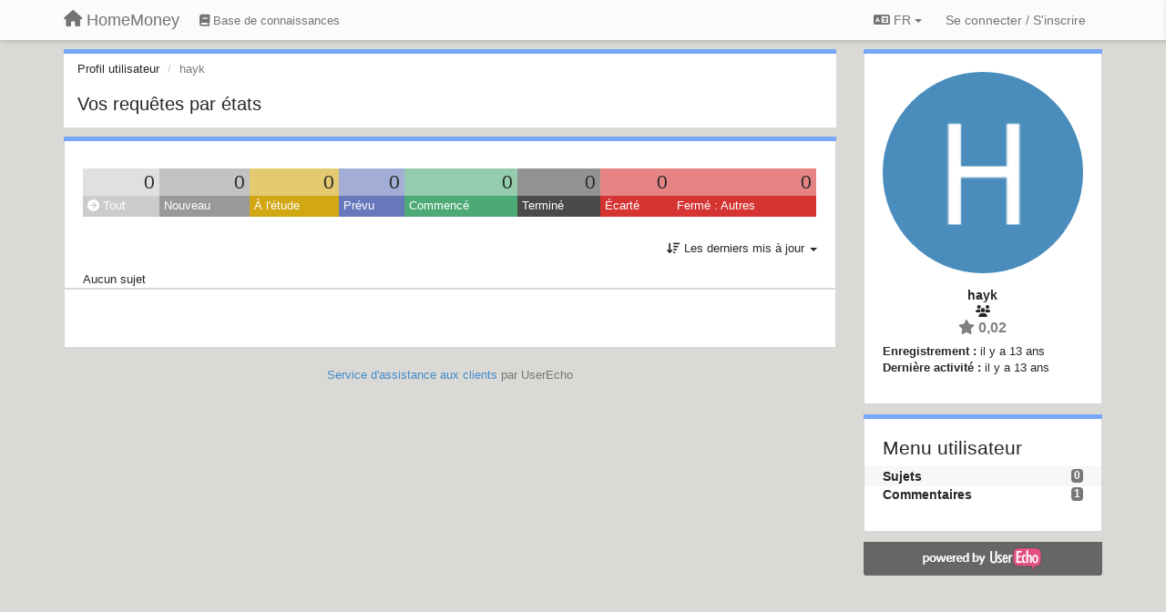

--- FILE ---
content_type: text/html; charset=utf-8
request_url: https://homemoney.userecho.com/users/796-hayk/topics/?lang=fr
body_size: 11276
content:
<!DOCTYPE html>
<html lang="fr" dir="ltr">
  <head>
    <meta charset="utf-8">
    <meta http-equiv="X-UA-Compatible" content="IE=edge">

    
    <meta name="viewport" content="width=device-width, initial-scale=1.0" />    

    <meta name="description" content="Profil utilisateur">
    <meta name="author" content="">
    <meta name="apple-mobile-web-app-capable" content="yes">

    <title>hayk / Profil - Sujets / HomeMoney</title>
    

    

    

    
    <link rel="apple-touch-icon" href="https://homemoney.userecho.com/s/attachments/4028/0/0/project_logo.png">
    

    


<script>
var initqueue = [];
var interface_mode = '';
var _uls_ls=(new Date()).getTime();
if (typeof __subfolder == 'undefined') var __subfolder='';

var _ue_globals=[];
_ue_globals['is_staff'] = false;
_ue_globals['lang_code'] = 'fr';
_ue_globals['lang_direction'] = 'ltr';
_ue_globals['datepicker_lang_code'] = 'fr';
_ue_globals['max_image_upload_size'] = 5242880;
_ue_globals['max_file_upload_size'] = 20971520;



_ue_globals['redactor_file_upload'] = false;

_ue_globals['redactor_ueactions'] = false;
_ue_globals['redactor_ue_ai'] = false;





function _checkYT(img){
	if(img.naturalHeight <= 90){
		var path = img.src;
		var altpath = path.replace('/maxresdefault.webp','/hqdefault.jpg').replace('/vi_webp/','/vi/');
		if (altpath != path){
			img.src = altpath;
		}
	}
}
</script>





    
    
    

    
    

    <link rel="stylesheet" href="/s/compress/css/output.cde6be6cd88e.css" type="text/css">

    

    <!-- HTML5 shim and Respond.js IE8 support of HTML5 elements and media queries -->
    <!--[if lt IE 9]>
      <script src="https://oss.maxcdn.com/libs/html5shiv/3.7.0/html5shiv.js"></script>
      <script src="https://oss.maxcdn.com/libs/respond.js/1.4.2/respond.min.js"></script>
    <![endif]-->

    



<style>

body {




}

/* Dashboard background color */



body {background-color: #DAD9D5;}

.module.module-topiclist .module-body {
  background-color: #DAD9D5;
}

/* Modules background color */
.panel {
background-color: #ffffff;
}

.ue_project_item {
background-color: #ffffff;
}

.module .module-body {
background-color: #ffffff;
}

.ue-content {
background-color: #ffffff;
}

.modal-content {
background-color: #ffffff;
}

.module-nav {
background-color: #ffffff;
}

.module-search .results-pane, .result-info {
background-color: #ffffff;
}

.module-topiclist .topic-item {
    background-color: #ffffff;
}

.module-topiclist .top-section {
    background-color: #ffffff;
    }

.module-topiclist .bottom-section {
    background-color: #ffffff;
    }

.navbar-nav .open .dropdown-menu {
    background-color: #ffffff;
}

.popover-title {
background-color: #f5f5f5;
}

.module-topiclist .tabbed ul.nav-pills, .module-topiclist .tabbed ul#tabs li.active a{
    background-color: #ffffff;
    color:#262626;
}


.dropdown-menu>li>a:hover, .btn-canned-response-dropdown .dropdown-menu>li>div.topic-item:hover {
 background-color: #ffffff;
}

/* Modules border color */

.panel-default {
border-color: #d8d8d8;
}

.ue-content table td {
border-color: #d8d8d8;
}

.ue-content table thead td {
    border-bottom: 3px solid #d8d8d8 !important;
}

.ue-content a.i_item_file:before{
    color: rgba(38,38,38,0.5) !important;
}

.module .module-body {
	border-color: #d8d8d8
}

.module {
    border-color: #d8d8d8
}

.form-control {
	border-color: #d8d8d8
}

.redactor-layer {
border-color: #d8d8d8
}

.admin-post-features {
border-bottom: 1px solid #d8d8d8;
}

.modal-header {
border-bottom: 1px solid #d8d8d8;
}

.modal-footer {
border-top: 1px solid #d8d8d8;
}

/*
.topic-solution {
border-color: #d8d8d8;
}
*/

/* Modules lighter color */



.bs-callout-info {
background-color: #f5f5f5;
}


.module-team h3 {
border-bottom: solid 1px #f5f5f5;
}

.comment-private {
background-color: #f5f5f5;
}

.comment-private .ue-content {
background-color: #f5f5f5;
}


.popover-content {
background-color: #ffffff;
}

.ue_project_item > div:first-child {
background-color: #f5f5f5;
}


.table-striped>tbody>tr:nth-child(odd)>td, .table-striped>tbody>tr:nth-child(odd)>th {
background-color: #f5f5f5;
}

.module .module-body .well {
background-color: #f5f5f5;
border-color:#d8d8d8;
}

.pagination>li>a, .pagination>li>span {
background-color: #f5f5f5;
border-color:#d8d8d8;
color:#262626;
}

.nav>li>a:hover, .nav>li>a:focus {
background-color: #f5f5f5;
}

.dropdown-menu {
background-color: #f5f5f5;
}

.dropdown-menu>li>a, .dropdown-menu>li>a:hover {
color:#262626;
}

.nav .open>a, .nav .open>a:hover, .nav .open>a:focus {
background-color: #f5f5f5;
}

.form-control {
background-color: #f5f5f5;
}

.form-control[disabled], .form-control[readonly], fieldset[disabled] .form-control{
background-color: #f5f5f5;
}

.editor-simulator {
  background: #f5f5f5;
  border: 1px solid #d8d8d8;
}

.redactor-layer {
    background-color: #f5f5f5;
}

/*
.redactor-box.redactor-styles-on {
  background-color: #ffffff;
}
*/
/*
body .redactor-box .ue-editor {
  background-color: #ffffff;
}*/
/*
.topic-solution {
background-color: #f5f5f5;
}
*/

/* Badge color */
.badge {
background-color: #
}

/* Font color */
.module-team .staff .username a {
    color:#262626;
}

.module-team .item-username a {
    color:#262626;
}

.ue_project_stats {
    color:#262626;
}


body, .module a,.widget .close  {
	color:#262626;
}

.user-mini-profile a {
    color:#262626;
}


.redactor-dropdown a {
    color: black;
}

.topic-header, .topic-item .topic-header a{
    color:#262626;
}


.form-control, .close {
    color:#262626;
}

.module-topiclist .topic-item:hover {
border-left: solid 4px rgba(38,38,38,0.5);
border-right: solid 4px rgba(38,38,38,0.5);
}


.comment-item:hover {
/*border-left: solid 4px rgba(38,38,38,0.5);
border-right: solid 4px rgba(38,38,38,0.5);
*/

background-color: rgba(245,245,245,0.8);
}

.frontend .navbar-fixed-top .dropdown-menu a {
    color:#262626;
}

/* Light font color */
.module-team .staff .title {
color: #7A7A7A;
}

.module-team .item-rating {
color: #7A7A7A;
}

/* Links color */
a {
color: #428bca;
}

.ue-content a {
color: #428bca;
}
.ue-content blockquote{
color:#262626;
}
.ue-content pre {
color:#262626;
background-color: #f5f5f5;
border-color: #d8d8d8;
word-break: keep-all;
}

.module-stats-topics h4 {
color: #428bca;
}

/* Navigation bar background color */
.frontend .navbar-fixed-top {
background-color: #fbfbfb;
}

.frontend .navbar-fixed-top .btn-default {
background-color: #fbfbfb;
}

.frontend .navbar {
border-color:#7F7F7F;
}

.frontend .navbar .nav>li>a:hover, .nav>li>a:focus {
background-color: #fbfbfb;
}

.frontend .navbar-fixed-top .nav .open>a,.frontend .navbar-fixed-top .nav .open>a:hover,.frontend .navbar-fixed-top .nav .open>a:focus {
background-color: #fbfbfb;
}

/* Navigation bar text color */
.frontend .navbar-fixed-top a, .frontend .navbar .nav > li > a {
color: #737373;
}

/* input group addons */
.input-group-addon {
background-color: #f5f5f5;
color: #262626;
border-color: #d8d8d8;
}

/*
.powered-by-ue-visibility .module-body {
background-color: #f5f5f5;
}
*/

.module-topiclist .topic-item.new-for-user,
.module-topiclist .topic-item.new-for-user .ue-content {
    background-color: #F2F5A9;
}




.module-categories ul > li.selected, .module-forums ul > li.selected, .module-user-profile-menu ul > li.selected{
background-color: rgba(245,245,245,0.8);
}














.powered-by-ue-visibility,
body .module.powered-by-ue-visibility,
body .module.powered-by-ue-visibility .module-body,
body .module.powered-by-ue-visibility .module-body a,
body .module.powered-by-ue-visibility .module-body a img{
    display: block !important;
    visibility: visible !important;
}
body .module.powered-by-ue-visibility .module-body a img{
    margin:auto;
}



</style>


    <link rel="shortcut icon" href="/s/images/favicon.ico" />



    
  </head>

<body class="frontend theme-default userprofile"  data-forum-id='4'>







    <div class="navbar navbar-fixed-top" role="navigation">
      <div class="container">

        


        <div class="navbar-header">
          <a class="navbar-brand" href="/"><i class="fas fa-home"></i><span class="hidden-sm placeholder"> HomeMoney</span></a>
        </div>

        <div class="collapse2 navbar-collapse2">
          <ul class="nav navbar-nav hidden-xs">
            
              
              
              
              
              
            

            
              
              
                
                <li class="navbar-kb-forums"><a href="/knowledge-bases/7-baza-znanij"><i class="fas fa-book"></i><span class="hidden-xs"> Base de connaissances</span></a></li>
                
              
            

            
          </ul>


        
        <button type="button" class="btn btn-default pull-right nav-button visible-xs offcanvas-toggle" data-toggle="offcanvas" aria-label="Menu"><i class="fas fa-bars"></i></button>
        
        
        <ul class="nav nav-right hidden-xs">
          



  
  <li class="dropdown light only-icon language-selector">
    <a class="dropdown-toggle btn btn-default" data-toggle="dropdown" href="#">
      <i class="fas fa-language hidden-xs"></i> FR <b class="caret"></b>
    </a>
    <ul class="dropdown-menu pull-right">
      
        <li dir="ltr" onclick="$(this).find('a').click();"><a href="/users/796-hayk/topics/?lang=en">English (EN)</a></li>
      
        <li dir="ltr" onclick="$(this).find('a').click();"><a href="/users/796-hayk/topics/?lang=ru">Русский (RU)</a></li>
      
        <li dir="ltr" onclick="$(this).find('a').click();"><a href="/users/796-hayk/topics/?lang=es">Español (ES)</a></li>
      
        <li dir="ltr" onclick="$(this).find('a').click();"><a href="/users/796-hayk/topics/?lang=fr">Français (FR)</a></li>
      
        <li dir="ltr" onclick="$(this).find('a').click();"><a href="/users/796-hayk/topics/?lang=de">Deutsch (DE)</a></li>
      
        <li dir="ltr" onclick="$(this).find('a').click();"><a href="/users/796-hayk/topics/?lang=nl">Nederlands (NL)</a></li>
      
        <li dir="ltr" onclick="$(this).find('a').click();"><a href="/users/796-hayk/topics/?lang=is">Íslenska (IS)</a></li>
      
        <li dir="ltr" onclick="$(this).find('a').click();"><a href="/users/796-hayk/topics/?lang=et">Eesti (ET)</a></li>
      
        <li dir="ltr" onclick="$(this).find('a').click();"><a href="/users/796-hayk/topics/?lang=kk">Қазақша (KK)</a></li>
      
        <li dir="ltr" onclick="$(this).find('a').click();"><a href="/users/796-hayk/topics/?lang=uk">‪Українська‬ (UK)</a></li>
      
        <li dir="ltr" onclick="$(this).find('a').click();"><a href="/users/796-hayk/topics/?lang=da">Dansk (DA)</a></li>
      
        <li dir="ltr" onclick="$(this).find('a').click();"><a href="/users/796-hayk/topics/?lang=ca">Català (CA)</a></li>
      
        <li dir="ltr" onclick="$(this).find('a').click();"><a href="/users/796-hayk/topics/?lang=pl">Polski (PL)</a></li>
      
    </ul>
  </li>




  
    <li class="link-signin"><a href="#" class="btn btn-default" onclick="showSigninPanel();return false;" aria-label="Se connecter / S&#x27;inscrire"><span class="visible-xs visible-sm"><i style="padding-left: 3px;padding-right: 3px;" class="fas fa-sign-in-alt"></i></span><span class="hidden-xs hidden-sm">Se connecter / S'inscrire</span></a></li>
  




<script>
function extractFullDomain(url){
	var location_array = url.split('/');
	var domain = "";
	for (i = 0; i < 3; i++) { 
    	domain += location_array[i];
    	if (i < 2) {
    		domain += "/";
    	}
	}
	return domain;
}
function showSigninPanel(locResult){
	
		params='';if (locResult) params = '?local_result='+escape(locResult);
		
		ue_modal({'src':'/dialog/signin/'+params, 'max-width':'500px', callback: function () {ueTriggerEvent(window, 'uesigninpopuploaded');}});
	
}



</script>


         </ul>
         


        </div><!-- /.nav-collapse -->


      </div><!-- /.container -->
    </div><!-- /.navbar -->

<div class="navbar-offcanvas">
<button class="btn btn-default back-button" data-toggle="offcanvas" aria-label="Menu"><i class="fas fa-chevron-right"></i></button>

<ul class="nav user-menu">
  



  
  <li class="dropdown light only-icon language-selector">
    <a class="dropdown-toggle btn btn-default" data-toggle="dropdown" href="#">
      <i class="fas fa-language hidden-xs"></i> FR <b class="caret"></b>
    </a>
    <ul class="dropdown-menu pull-right">
      
        <li dir="ltr" onclick="$(this).find('a').click();"><a href="/users/796-hayk/topics/?lang=en">English (EN)</a></li>
      
        <li dir="ltr" onclick="$(this).find('a').click();"><a href="/users/796-hayk/topics/?lang=ru">Русский (RU)</a></li>
      
        <li dir="ltr" onclick="$(this).find('a').click();"><a href="/users/796-hayk/topics/?lang=es">Español (ES)</a></li>
      
        <li dir="ltr" onclick="$(this).find('a').click();"><a href="/users/796-hayk/topics/?lang=fr">Français (FR)</a></li>
      
        <li dir="ltr" onclick="$(this).find('a').click();"><a href="/users/796-hayk/topics/?lang=de">Deutsch (DE)</a></li>
      
        <li dir="ltr" onclick="$(this).find('a').click();"><a href="/users/796-hayk/topics/?lang=nl">Nederlands (NL)</a></li>
      
        <li dir="ltr" onclick="$(this).find('a').click();"><a href="/users/796-hayk/topics/?lang=is">Íslenska (IS)</a></li>
      
        <li dir="ltr" onclick="$(this).find('a').click();"><a href="/users/796-hayk/topics/?lang=et">Eesti (ET)</a></li>
      
        <li dir="ltr" onclick="$(this).find('a').click();"><a href="/users/796-hayk/topics/?lang=kk">Қазақша (KK)</a></li>
      
        <li dir="ltr" onclick="$(this).find('a').click();"><a href="/users/796-hayk/topics/?lang=uk">‪Українська‬ (UK)</a></li>
      
        <li dir="ltr" onclick="$(this).find('a').click();"><a href="/users/796-hayk/topics/?lang=da">Dansk (DA)</a></li>
      
        <li dir="ltr" onclick="$(this).find('a').click();"><a href="/users/796-hayk/topics/?lang=ca">Català (CA)</a></li>
      
        <li dir="ltr" onclick="$(this).find('a').click();"><a href="/users/796-hayk/topics/?lang=pl">Polski (PL)</a></li>
      
    </ul>
  </li>




  
    <li class="link-signin"><a href="#" class="btn btn-default" onclick="showSigninPanel();return false;" aria-label="Se connecter / S&#x27;inscrire"><span class="visible-xs visible-sm"><i style="padding-left: 3px;padding-right: 3px;" class="fas fa-sign-in-alt"></i></span><span class="hidden-xs hidden-sm">Se connecter / S'inscrire</span></a></li>
  




<script>
function extractFullDomain(url){
	var location_array = url.split('/');
	var domain = "";
	for (i = 0; i < 3; i++) { 
    	domain += location_array[i];
    	if (i < 2) {
    		domain += "/";
    	}
	}
	return domain;
}
function showSigninPanel(locResult){
	
		params='';if (locResult) params = '?local_result='+escape(locResult);
		
		ue_modal({'src':'/dialog/signin/'+params, 'max-width':'500px', callback: function () {ueTriggerEvent(window, 'uesigninpopuploaded');}});
	
}



</script>


</ul>

</div>





<div id="wrap">

    <div class="container">
      

      
      <div id="content-wrapper" class="row row-offcanvas row-offcanvas-right">




        <!-- main -->
        <div class="main-content col-xs-12 col-sm-8 col-md-9">
          <div class="row">
            





<div class="module module-nav">

	<ol class="breadcrumb" style="margin-bottom:0px;">
	  <li><a href="#">Profil utilisateur</a></li>
	  <li class="active">hayk</li>
	  
    



	</ol>

	<div class='user-section-header'>
		<h3 class="main-header">Vos requêtes par états</h3>
		
			
		
	</div>
</div>



<style>
.always_hide{
    display:none !important;
}

.module-topiclist #filter-topictype, .module-topiclist #id_user_filter_tag, .module-topiclist #filter-topicstatus{
    display:none !important;
}


</style>




   <div id="module_3" class="module module-topiclist" >
       	
        <div class="module-body">
       	

<div class="top-section">

<div id="mask_loading_module_3" class="m_loading_mask"><i class="fas fa-sync fa-spin fa-2x"></i></div>


<ol class="breadcrumb">

  <li>Forum: <b><a href="/communities/4-osnovnoj-forum">Основной форум</a></b></li>

</ol>






<div class="m_usertopicstates">

<div class="table-wrapper">
<table style="width:100%;margin:10px 0px">
    <tr>
        
        <td class="counts" style="background-color:rgba(204, 204, 204, 0.6);width:12,5%;" onclick="mtopiclistActivateUserFilter('module_3', '0');return false;">
            0
        </td>
        
        <td class="counts" style="background-color:rgba(153, 153, 153, 0.6);width:12,5%;" onclick="mtopiclistActivateUserFilter('module_3', '1');return false;">
            0
        </td>
        
        <td class="counts" style="background-color:rgba(209, 167, 18, 0.6);width:12,5%;" onclick="mtopiclistActivateUserFilter('module_3', '-11');return false;">
            0
        </td>
        
        <td class="counts" style="background-color:rgba(103, 121, 188, 0.6);width:12,5%;" onclick="mtopiclistActivateUserFilter('module_3', '-12');return false;">
            0
        </td>
        
        <td class="counts" style="background-color:rgba(77, 170, 119, 0.6);width:12,5%;" onclick="mtopiclistActivateUserFilter('module_3', '-13');return false;">
            0
        </td>
        
        <td class="counts" style="background-color:rgba(74, 74, 74, 0.6);width:12,5%;" onclick="mtopiclistActivateUserFilter('module_3', '-21');return false;">
            0
        </td>
        
        <td class="counts" style="background-color:rgba(214, 51, 51, 0.6);width:12,5%;" onclick="mtopiclistActivateUserFilter('module_3', '-22');return false;">
            0
        </td>
        
        <td class="counts" style="background-color:rgba(214, 51, 51, 0.6);width:12,5%;" onclick="mtopiclistActivateUserFilter('module_3', '-29');return false;">
            0
        </td>
        
    </tr>
    <tr>
        
        <td class="sname active" id="status0" style="background-color:#CCCCCC;" onclick="mtopiclistActivateUserFilter('module_3', '0');return false;">
        <i class="fas fa-arrow-circle-right"></i> Tout
        </td>
        
        <td class="sname" id="status1" style="background-color:#999999;" onclick="mtopiclistActivateUserFilter('module_3', '1');return false;">
        <i class="fas fa-arrow-circle-right"></i> Nouveau
        </td>
        
        <td class="sname" id="status-11" style="background-color:#D1A712;" onclick="mtopiclistActivateUserFilter('module_3', '-11');return false;">
        <i class="fas fa-arrow-circle-right"></i> À l&#x27;étude
        </td>
        
        <td class="sname" id="status-12" style="background-color:#6779BC;" onclick="mtopiclistActivateUserFilter('module_3', '-12');return false;">
        <i class="fas fa-arrow-circle-right"></i> Prévu
        </td>
        
        <td class="sname" id="status-13" style="background-color:#4DAA77;" onclick="mtopiclistActivateUserFilter('module_3', '-13');return false;">
        <i class="fas fa-arrow-circle-right"></i> Commencé
        </td>
        
        <td class="sname" id="status-21" style="background-color:#4A4A4A;" onclick="mtopiclistActivateUserFilter('module_3', '-21');return false;">
        <i class="fas fa-arrow-circle-right"></i> Terminé
        </td>
        
        <td class="sname" id="status-22" style="background-color:#D63333;" onclick="mtopiclistActivateUserFilter('module_3', '-22');return false;">
        <i class="fas fa-arrow-circle-right"></i> Écarté
        </td>
        
        <td class="sname" id="status-29" style="background-color:#D63333;" onclick="mtopiclistActivateUserFilter('module_3', '-29');return false;">
        <i class="fas fa-arrow-circle-right"></i> Fermé : Autres
        </td>
        
    </tr>
</table>
</div>

</div>



<!-- header -->




<!-- by type - TABS -->

<!-- filters -->
<ul class="nav nav-pills">

  <!-- by type - COMBOBOX -->
  
  

  <li id="filter-topictype" class="dropdown" data-toggle="tooltip" title="Filtre des sujets par types">

  <a class="dropdown-toggle filter-topictype" href="#" data-toggle="dropdown">
      <span class="filter-name">Type</span> <span class="badge" style="display:none">0</span> <b class="caret"></b>
  </a>

  <ul class="dropdown-menu dropdown-menu-withbadges">

    
    
<li onclick="mtopiclistChangeTopicType(&#x27;module_3&#x27;,0);"><a style="padding-left:20px;white-space:nowrap;"><table style="width:100%;"><tr><td>Tout</td><td style="text-align:right;"><span class="badge">2 541</span></td></tr></table></a></li>
    

    
    
    
    
<li onclick="mtopiclistChangeTopicType(&#x27;module_3&#x27;,8);"><a style="padding-left:20px;white-space:nowrap;"><table style="width:100%;"><tr><td>Idées</td><td style="text-align:right;"><span class="badge">896</span></td></tr></table></a></li>
    
    
    
    
    
    
<li onclick="mtopiclistChangeTopicType(&#x27;module_3&#x27;,9);"><a style="padding-left:20px;white-space:nowrap;"><table style="width:100%;"><tr><td>Questions</td><td style="text-align:right;"><span class="badge">509</span></td></tr></table></a></li>
    
    
    
    
    
    
<li onclick="mtopiclistChangeTopicType(&#x27;module_3&#x27;,10);"><a style="padding-left:20px;white-space:nowrap;"><table style="width:100%;"><tr><td>Bugs</td><td style="text-align:right;"><span class="badge">1 074</span></td></tr></table></a></li>
    
    
    
    
    
    
<li onclick="mtopiclistChangeTopicType(&#x27;module_3&#x27;,11);"><a style="padding-left:20px;white-space:nowrap;"><table style="width:100%;"><tr><td>Éloges</td><td style="text-align:right;"><span class="badge">62</span></td></tr></table></a></li>
    
    
    
  </ul>
  </li>
  
  

  <!-- by status -->
  
  <li id="filter-topicstatus" class="dropdown" data-toggle="tooltip" title="Filtre des sujets par états">
    <a class="dropdown-toggle filter-topicstatus" data-toggle="dropdown" href="#" onclick="mtopiclistShowTopicFilter('module_3',this); return false;">
      <span class="filter-name">État</span> <span class="badge" style="display:none">0</span> <b class="caret"></b>
    </a>
    <ul class="dropdown-menu dropdown-menu-withbadges"></ul>
  </li>
  

  <!-- by tag -->
  


  <!-- by assignee-->
     <li class="filter_user_tag active"><a><img style="width:19px;height:19px" class="avatar"src="https://cdn.userecho.com/characters/104.png?1"/> <span id="user_filter_text" class="hidden-xs">hayk</span> <span class="close" href="#" style="padding-right:0px;padding-left:10px;margin-top:0px" onclick="mtopiclistDeactivateUserFilter('module_3');return false;">×</span></a></li>


  <!-- sorting -->
  
    <li id="dropdown-sort" class="dropdown pull-right" data-toggle="tooltip" title="Tri des sujets">
    <a class="dropdown-toggle"
       href="#" data-toggle="dropdown">
        <i class="fas fa-sort-amount-down"></i> <span class="badge2" id="order_text">Les derniers mis à jour</span> <b class="caret"></b>
      </a>

    <ul class="dropdown-menu pull-right">
        
        <li onclick="mtopiclistChangeTopicOrder('module_3','top');"><a href="#">Les mieux notés</a></li>
        
        <li onclick="mtopiclistChangeTopicOrder('module_3','updated');"><a href="#">Les derniers mis à jour</a></li>
        <li onclick="mtopiclistChangeTopicOrder('module_3','newest');"><a href="#">Les plus récents</a></li>
        <li onclick="mtopiclistChangeTopicOrder('module_3','comments');"><a href="#">Les plus commentés</a></li>
        
        
    </ul>
    </li>
  


</ul>

<!-- /filters -->



<div id="no_topic" >
    
		Aucun sujet
    
</div>

</div>

<div class="topiclist-topics">
	
</div>

<div class="bottom-section">
  <!-- paginator -->
  <div class="topiclist-paginator">﻿</div>
</div>

<script>

initqueue.push(function() {

__m_settings['module_3'] = []
__m_settings['module_3']['type_id'] = 0;
__m_settings['module_3']['order'] = 'updated';
__m_settings['module_3']['status'] = '0';
__m_settings['module_3']['tag'] = 'all';
__m_settings['module_3']['category_id'] = '0';
__m_settings['module_3']['count_on_page'] = 10;
__m_settings['module_3']['forum_id'] = 4;
__m_settings['module_3']['topic_mode'] = 3;
__m_settings['module_3']['topiclist_url'] = "/communities/4-osnovnoj-forum/topics?order=updated&amp;type=0&amp;status=0&amp;tag=all";
__m_settings['module_3']['filter_user_id'] = 796;
__m_settings['module_3']['filter_user_type'] = 'author_or_collaborator';
__m_settings['module_3']['filter_user_activated'] = true;

__m_settings['module_3']['view'] = '';
__m_settings['module_3']['save_page_hash'] = true;
setupImageZoom($('#module_3 .ue-content img'));


$(document).on("click","div#module_3 .topiclist-paginator .pagination a[data-page-id]",mtopiclistPaginatorClick);



//$('#module_3 div.topic-item').each(function(index) {$(this).addShowAll();});
$('#module_3 div.topic-text').each(function(index) {$(this).addShowAll();});

});



</script>


       	</div>
        
   </div>








          
          


          </div>

          
          <div class="row powered-by-ue-visibility">
            <div class="col-xs-12" style="text-align:center;">
              <p class="text-muted" style="margin-top: 10px;"><a href="https://userecho.com?pcode=pwbue_label_homemoney&amp;utm_source=pblv5&amp;utm_medium=cportal&amp;utm_campaign=pbue" target="_blank">Service d'assistance aux clients</a> par UserEcho 	</p>
            </div>
          </div>
          

        </div>
        <!-- /main -->



        <!-- right sidebar -->
        <div class="col-xs-8 col-sm-4 col-md-3 sidebar-offcanvas" id="sidebar" role="navigation">

          <div class="row">
            







	
		
	
    <div class="module" data-user-id="796">
    	<div class="module-body">
		<div class="text-center">
			<div id="id_div_avatar" class="user-avatar" style="position:relative;">
		    	<i class="fa-fw fas fa-lock user-blocked" title="Bloqué" style="margin: auto;position: absolute;top: 0; left: 0; bottom: 0; right: 0;height: 64px;font-size: 64px;color: rgba(64, 64, 64, 0.8);display:none;"></i>
				<img class="avatar ajax-popover clickable" onclick="window.open('/users/796-hayk/topics/')" style="height:256px;width:256px;background-color:#4A8DBC;" src="https://cdn.userecho.com/characters/104.png?1" data-popover-class="mini-profile" data-popover-object-id="796" data-popover-url="/dialog/user/796/mini-profile/" alt=""/>

			</div>
			
			

			<div class="user-name">hayk</div>
		</div>
		
		<ul class="list-unstyled">
		
			<li class="text-center user_group_data" ><i class="fa-fw fas fa-users"></i>
				
			</li>

			<li class="item-rating text-center"><i class="fas fa-star"></i> 0,02</li>
		</ul>
		<ul class="list-unstyled">
			<li class="user-registered"><strong>Enregistrement :</strong> <span title="31 mai 2013 22:36">il y a 13 ans</span></li>
			<li class="user-last-activity"><strong>Dernière activité :</strong> <span title="31 mai 2013 22:36">il y a 13 ans</span></li>
		</ul>

		
       	</div>
	</div>

	




    <div class="module module-user-profile-menu">
    	<div class="module-body">
    	<h3>Menu utilisateur</h3>

	<ul>
	
		<li class="selected">
			<span class="badge pull-right">0</span>
			<a href="/users/796-hayk/topics/">Sujets</a>
		</li>
	
		<li>
			<span class="badge pull-right">1</span>
			<a href="/users/796-hayk/comments/">Commentaires</a>
		</li>
	</ul>

	

	
	</ul>

       	</div>
	</div>



	







            
            
            <div class="module powered-by-ue-visibility">
              <div class="module-body" style="text-align:center;padding:5px;background-color: #666666;">
                <a href="https://userecho.com?pcode=pwbue_label_homemoney&amp;utm_source=pblv4&amp;utm_medium=cportal&amp;utm_campaign=pbue" target="_blank">
                  <img style="" alt="Powered by UserEcho" src="https://userecho.ru/s/img/poweredby_ue.png">
                </a>
              </div>
            </div>
            
          </div>
        <!-- /sidebar -->
        </div><!--/span-->



    <div class="col-xs-12">
    <div class="row bottom-modules">

    

    </div>
    </div>


    </div><!--/row-->



    
    </div><!--/.container-->
    <div class="backdrop"></div>
    </div>




    <!-- Placeholder for modals -->
    <div id="popup_container" class="ue_modal"><div id="default_popup"></div></div>

    <!-- Bootstrap core JavaScript
    ================================================== -->
    <!-- Placed at the end of the document so the pages load faster -->
    <script src="/s/libs/jquery/3.6.0/jquery.min.js"></script>


<input type="hidden" name="csrfmiddlewaretoken" value="xSR2oZ0BtIxdBcg6Lvuq8N6QyyRHWPBJXy09AzYZ2efQqOWARmzCu1uLNWZqqMg0">
<script>
if (typeof __m_settings == 'undefined') var __m_settings=[];
</script>




<!-- JSI18N START -->
<script>
'use strict';
{
  const globals = this;
  const django = globals.django || (globals.django = {});

  
  django.pluralidx = function(n) {
    const v = (n > 1);
    if (typeof v === 'boolean') {
      return v ? 1 : 0;
    } else {
      return v;
    }
  };
  

  /* gettext library */

  django.catalog = django.catalog || {};
  
  const newcatalog = {
    "%(sel)s of %(cnt)s selected": [
      "%(sel)s s\u00e9lectionn\u00e9 sur %(cnt)s",
      "%(sel)s s\u00e9lectionn\u00e9s sur %(cnt)s"
    ],
    "%s selected option not visible": [
      "%s option s\u00e9lectionn\u00e9e invisible",
      "%s options s\u00e9lectionn\u00e9es invisibles"
    ],
    "6 a.m.": "6 h du matin",
    "6 p.m.": "6 h de l'apr\u00e8s-midi",
    "Accept if you want to remove these marks": "Accepter si vous souhaitez retirer cette marque",
    "Alert": "Avertissement",
    "All": "Tout",
    "Apr": "avr.",
    "April": "avril",
    "Are you sure you want to delete this object?": "\u00cates-vous s\u00fbr de vouloir supprimer cet objet ?",
    "Are you sure you want to do this?": "\u00cates-vous s\u00fbr de vouloir faire cela ?",
    "Aug": "ao\u00fbt",
    "August": "ao\u00fbt",
    "Available %s": "%s disponibles",
    "Cancel": "Annuler",
    "Choose": "Choisir",
    "Choose a Date": "Choisir une date",
    "Choose a Time": "Choisir un horaire",
    "Choose a time": "Choisir une heure",
    "Choose all": "Tout choisir",
    "Chosen %s": "%s choisis.",
    "Clear": "Effacer",
    "Click to choose all %s at once.": "Cliquer pour choisir d'un coup tous les %s.",
    "Click to remove all chosen %s at once.": "Cliquer pour supprimer d'un coup tous les %s.",
    "Close": "Fermer",
    "Confirm": "Confirmer",
    "Copied!": "Copi\u00e9 !",
    "Copy": "Copie",
    "Dec": "d\u00e9c.",
    "December": "d\u00e9cembre",
    "Do you want to delete this tag from topic?": "Voulez-vous supprimer cette \u00e9tiquette du sujet ?",
    "Duplicate": "Doublon",
    "F": "F",
    "Feb": "f\u00e9v.",
    "February": "f\u00e9vrier",
    "Filter": "Filtre",
    "Friday": "vendredi",
    "Hide": "Cacher",
    "Inappropriate": "Inappropri\u00e9",
    "Invalid value": "Valeur invalide",
    "Jan": "janv.",
    "January": "janvier",
    "Jul": "juil.",
    "July": "juillet",
    "Jun": "juin",
    "June": "juin",
    "Knowledge base": "Base de connaissances",
    "Loading": "Chargement",
    "M": "M",
    "Mar": "mars",
    "March": "mars",
    "May": "mai",
    "Midnight": "Minuit",
    "Monday": "lundi",
    "No": "Non",
    "Noon": "Midi",
    "Not selected": "Non s\u00e9lectionn\u00e9",
    "Note: You are %s hour ahead of server time.": [
      "N.B. Vous \u00eates %s heure en avance sur le serveur de temps.",
      "N.B. Vous \u00eates %s heures en avance sur le serveur de temps."
    ],
    "Note: You are %s hour behind server time.": [
      "N.B. Vous \u00eates %s heure en retard sur le serveur de temps.",
      "N.B. Vous \u00eates %s heures en retard sur le serveur de temps."
    ],
    "Nov": "nov.",
    "November": "novembre",
    "Now": "Maintenant",
    "Oct": "oct.",
    "October": "octobre",
    "Quote": "Citation",
    "Regular topics": "Sujets standard",
    "Remove": "Supprimer",
    "Remove all": "Tout supprimer",
    "S": "S",
    "Saturday": "samedi",
    "Save": "Enregistrer",
    "Search": "Recherche",
    "Sep": "sept.",
    "September": "septembre",
    "Show": "Afficher",
    "Show more": "Afficher plus",
    "Spam": "Pourriel",
    "Spoiler": "Masqu\u00e9",
    "Sunday": "dimanche",
    "T": "T",
    "The comment has been deleted": "Le commentaire a \u00e9t\u00e9 supprim\u00e9",
    "The topic has been updated! We've reloaded it for you.": "Le sujet a \u00e9t\u00e9 mis \u00e0 jour! Nous avons recharg\u00e9 pour vous.",
    "This is the list of available %s. You may choose some by selecting them in the box below and then clicking the \"Choose\" arrow between the two boxes.": "Voici la liste des %s disponibles. Vous pouvez en choisir en les s\u00e9lectionnant dans la bo\u00eete ci-dessous puis en cliquant sur la fl\u00e8che \u00ab\u00a0Choisir\u00a0\u00bb entre les deux bo\u00eetes.",
    "This is the list of chosen %s. You may remove some by selecting them in the box below and then clicking the \"Remove\" arrow between the two boxes.": "Voici la liste des %s choisis. Vous pouvez en supprimer en les s\u00e9lectionnant dans la bo\u00eete ci-dessous puis en cliquant sur la fl\u00e8che \u00ab Supprimer \u00bb entre les deux bo\u00eetes.",
    "This object has been marked by users because you have selected users moderation": "Cet objet a \u00e9t\u00e9 marqu\u00e9e par les utilisateurs, car vous avez s\u00e9lectionn\u00e9 la mod\u00e9ration par les utilisateurs",
    "Thursday": "jeudi",
    "Tickets": "Tickets",
    "Today": "Aujourd'hui",
    "Tomorrow": "Demain",
    "Topic marked as draft": "Sujet marqu\u00e9 comme brouillon",
    "Topic published": "Sujet publi\u00e9",
    "Tuesday": "mardi",
    "Type into this box to filter down the list of available %s.": "Taper dans cette bo\u00eete pour filtrer la liste des %s disponibles.",
    "Type into this box to filter down the list of selected %s.": "\u00c9crivez dans cette zone pour filtrer la liste des \u00ab\u00a0%s\u00a0\u00bb s\u00e9lectionn\u00e9\u00b7e\u00b7s.",
    "User has been invited": "L'utilisateur a \u00e9t\u00e9 invit\u00e9",
    "W": "W",
    "We've sent confirmation letter. Check your email.": "Nous avons envoy\u00e9 un message de confirmation. Consultez votre courriel.",
    "Wednesday": "mercredi",
    "Yes": "Oui",
    "Yesterday": "Hier",
    "You have selected an action, and you haven\u2019t made any changes on individual fields. You\u2019re probably looking for the Go button rather than the Save button.": "Vous avez s\u00e9lectionn\u00e9 une action, mais vous n'avez modifi\u00e9 aucun des  champs. Vous cherchez probablement le bouton \u00ab\u00a0Partir\u00a0\u00bb plut\u00f4t que le bouton \u00ab\u00a0Enregistrer\u00a0\u00bb.",
    "You have selected an action, but you haven\u2019t saved your changes to individual fields yet. Please click OK to save. You\u2019ll need to re-run the action.": "Vous avez s\u00e9lectionn\u00e9 une action, mais vous n'avez pas encore enregistr\u00e9 vos modifications des diff\u00e9rents champs. Veuillez cliquer sur OK pour enregistrer. Vous devrez r\u00e9ex\u00e9cuter l'action.",
    "You have unsaved changes on individual editable fields. If you run an action, your unsaved changes will be lost.": "Il reste des modifications non enregistr\u00e9es sur des champs modifiables individuellement. Si vous lancez une action, ces modifications seront perdues.",
    "abbrev. day Friday\u0004Fri": "ven",
    "abbrev. day Monday\u0004Mon": "lun",
    "abbrev. day Saturday\u0004Sat": "sam",
    "abbrev. day Sunday\u0004Sun": "dim",
    "abbrev. day Thursday\u0004Thur": "jeu",
    "abbrev. day Tuesday\u0004Tue": "mar",
    "abbrev. day Wednesday\u0004Wed": "mer",
    "abbrev. month April\u0004Apr": "avr",
    "abbrev. month August\u0004Aug": "ao\u00fb",
    "abbrev. month December\u0004Dec": "d\u00e9c",
    "abbrev. month February\u0004Feb": "f\u00e9v",
    "abbrev. month January\u0004Jan": "jan",
    "abbrev. month July\u0004Jul": "jui",
    "abbrev. month June\u0004Jun": "jun",
    "abbrev. month March\u0004Mar": "mar",
    "abbrev. month May\u0004May": "mai",
    "abbrev. month November\u0004Nov": "nov",
    "abbrev. month October\u0004Oct": "oct",
    "abbrev. month September\u0004Sep": "sep",
    "close all": "Tout fermer",
    "one letter Friday\u0004F": "V",
    "one letter Monday\u0004M": "L",
    "one letter Saturday\u0004S": "S",
    "one letter Sunday\u0004S": "D",
    "one letter Thursday\u0004T": "J",
    "one letter Tuesday\u0004T": "M",
    "one letter Wednesday\u0004W": "M",
    "selected": "s\u00e9lectionn\u00e9",
    "topic forum changed": "Un sujet du forum a chang\u00e9"
  };
  for (const key in newcatalog) {
    django.catalog[key] = newcatalog[key];
  }
  

  if (!django.jsi18n_initialized) {
    django.gettext = function(msgid) {
      const value = django.catalog[msgid];
      if (typeof value === 'undefined') {
        return msgid;
      } else {
        return (typeof value === 'string') ? value : value[0];
      }
    };

    django.ngettext = function(singular, plural, count) {
      const value = django.catalog[singular];
      if (typeof value === 'undefined') {
        return (count == 1) ? singular : plural;
      } else {
        return value.constructor === Array ? value[django.pluralidx(count)] : value;
      }
    };

    django.gettext_noop = function(msgid) { return msgid; };

    django.pgettext = function(context, msgid) {
      let value = django.gettext(context + '\x04' + msgid);
      if (value.includes('\x04')) {
        value = msgid;
      }
      return value;
    };

    django.npgettext = function(context, singular, plural, count) {
      let value = django.ngettext(context + '\x04' + singular, context + '\x04' + plural, count);
      if (value.includes('\x04')) {
        value = django.ngettext(singular, plural, count);
      }
      return value;
    };

    django.interpolate = function(fmt, obj, named) {
      if (named) {
        return fmt.replace(/%\(\w+\)s/g, function(match){return String(obj[match.slice(2,-2)])});
      } else {
        return fmt.replace(/%s/g, function(match){return String(obj.shift())});
      }
    };


    /* formatting library */

    django.formats = {
    "DATETIME_FORMAT": "j F Y H:i",
    "DATETIME_INPUT_FORMATS": [
      "%d/%m/%Y %H:%M:%S",
      "%d/%m/%Y %H:%M:%S.%f",
      "%d/%m/%Y %H:%M",
      "%Y-%m-%d %H:%M:%S",
      "%Y-%m-%d %H:%M:%S.%f",
      "%Y-%m-%d %H:%M",
      "%Y-%m-%d"
    ],
    "DATE_FORMAT": "j F Y",
    "DATE_INPUT_FORMATS": [
      "%d/%m/%Y",
      "%d/%m/%y",
      "%Y-%m-%d"
    ],
    "DECIMAL_SEPARATOR": ",",
    "FIRST_DAY_OF_WEEK": 1,
    "MONTH_DAY_FORMAT": "j F",
    "NUMBER_GROUPING": 3,
    "SHORT_DATETIME_FORMAT": "d/m/Y H:i",
    "SHORT_DATE_FORMAT": "d/m/Y",
    "THOUSAND_SEPARATOR": "\u00a0",
    "TIME_FORMAT": "H:i",
    "TIME_INPUT_FORMATS": [
      "%H:%M:%S",
      "%H:%M:%S.%f",
      "%H:%M"
    ],
    "YEAR_MONTH_FORMAT": "F Y"
  };

    django.get_format = function(format_type) {
      const value = django.formats[format_type];
      if (typeof value === 'undefined') {
        return format_type;
      } else {
        return value;
      }
    };

    /* add to global namespace */
    globals.pluralidx = django.pluralidx;
    globals.gettext = django.gettext;
    globals.ngettext = django.ngettext;
    globals.gettext_noop = django.gettext_noop;
    globals.pgettext = django.pgettext;
    globals.npgettext = django.npgettext;
    globals.interpolate = django.interpolate;
    globals.get_format = django.get_format;

    django.jsi18n_initialized = true;
  }
};

</script>
<!-- JSI18N END -->

<script src="/s/compress/js/output.c0ae79020211.js"></script>


  
    <script src="/s/libs/bootstrap-datepicker/1.7.0/locales/bootstrap-datepicker.fr.min.js"></script>
  



<script>
$(document).ready(function() {
    


    
});


</script>



<script type="text/javascript">
var __m_settings = [];
</script>

<script type="text/javascript">
$(document).ready(function() {
    $('#m_topic_list #id_user_filter_tag').addClass('always_hide');
});
</script>


    

    <script>

    //Mobile IE fix
    if (navigator.userAgent.match(/IEMobile\/10\.0/) || navigator.userAgent.match(/WPDesktop/)) {
    var msViewportStyle = document.createElement("style");
    msViewportStyle.appendChild(
        document.createTextNode(
            "@-ms-viewport{width:auto!important}"
        )
    );
    document.getElementsByTagName("head")[0].
        appendChild(msViewportStyle);
    }
    //End mobile IE fix

    //Perform init
    $(document).ready(function() {
        //Run global init queue
        while (initqueue.length > 0) {(initqueue.shift())();}
    });

    function search() {
      $('.backdrop').fadeIn('fast');
      $('.results-pane').slideDown();

    }



    // navigate by pages and searches in history (back button in the browser)
    $(document).ready(function(){
        if ("onhashchange" in window) {
          $( window ).on( "hashchange", function( event ) {
            ueNavigateByHash();
          }).trigger('hashchange');
        };
    })

    $(document).ready(function(){
      $("span[data-rel]").tooltip({container: 'body'});
      $("a[data-rel]").tooltip({container: 'body'});
      $(".actions-bar button").tooltip({container: 'body'});
      $("[data-toggle=tooltip]").tooltip({container: 'body'});
      $("[rel=tooltip]").tooltip({container: 'body'});
    })

    </script>

    <script>

    Sentry.init({ dsn: 'https://d6e663a43b37aa5393452888c008fea9@sentry.userecho.com/7' });

    Sentry.configureScope(function(scope){
      scope.setUser({"id": "None","username": ""});
      scope.setExtra("project_id", "4028");
    });

    function iniFrame() {
      if ( window.location !== window.parent.location )
      {
          var data = {'window':window.location, 'parent': window.parent.location};
          console.log(data)
          if(!window.location.href.includes("widget")) {
            Sentry.captureMessage("Iframe detected: " + JSON.stringify(data));
          }

      }
      else {

      }
  }
  iniFrame();
  </script>



    

  <!-- USERECHO GA4 Google tag (gtag.js) -->
  
  
  <script async src="https://www.googletagmanager.com/gtag/js?id=G-KV4LQFT7ZN&l=dataLayerUE"></script>
  <script>
    window.dataLayerUE = window.dataLayerUE || []
    function ue_gtag_ga4() {
      dataLayerUE.push(arguments)
    }
    ue_gtag_ga4('js', new Date())
    ue_gtag_ga4('config', 'G-KV4LQFT7ZN', {
      ue_server_name: 'ru1',
      ue_project_id: '4028'
    })
  </script>

  <script>
    function uegtagSend(action, params) {
      ue_gtag_ga4('send', action, params)
    }
    function trackEvent(category, action, label) {
      uegtagSend('event', { eventCategory: category, eventAction: action, eventLabel: label })
    }
    function gaTrackSearch(forum_id, search_path, search_text) {
      if (!search_text) return
      uegtagSend('search', search_text.toLowerCase())
    }
    function gaTrackSearchV3(search_text) {
      // uses for ue v3
      if (!search_text) return
      uegtagSend('search', search_text.toLowerCase())
    }
  </script>


    

  </body>
</html>
